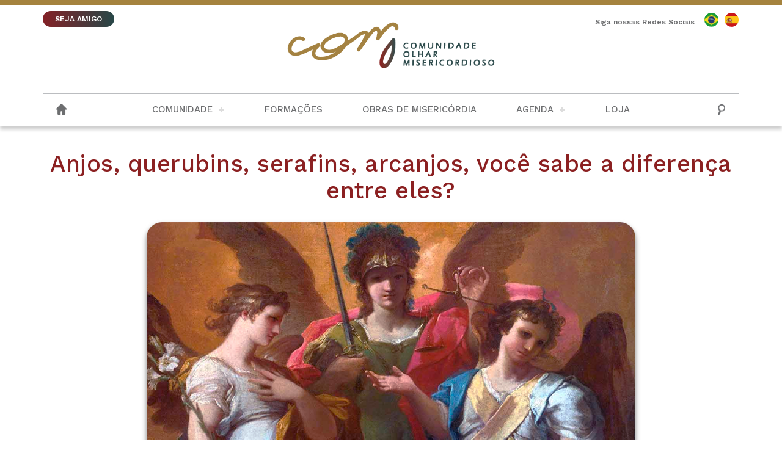

--- FILE ---
content_type: text/html; charset=UTF-8
request_url: https://olharmisericordioso.org/formacao/anjos-querubins-serafins-arcanjos-voce-sabe-a-diferenca-entre-eles/
body_size: 45625
content:
<!DOCTYPE html>
<html>
    <head>
    <!-- Global site tag (gtag.js) - Google Analytics -->
    <script async src="https://www.googletagmanager.com/gtag/js?id=UA-180968376-1"></script>
    <script>
      window.dataLayer = window.dataLayer || [];
      function gtag(){dataLayer.push(arguments);}
      gtag('js', new Date());

      gtag('config', 'UA-180968376-1');
  </script>
  
        <base href="https://olharmisericordioso.org/wp-content/themes/olharmisericordioso/"/>
        <meta charset="UTF-8">
        <!-- <title>Comunidade Olhar Misericordioso &raquo; Anjos, querubins, serafins, arcanjos, você sabe a diferença entre eles?</title> -->
        <meta content="IE=edge, chrome=1" http-equiv="X-UA-Compatible">
        <meta name="viewport" content="width=device-width, initial-scale=1, user-scalable=no">
        <meta name="keywords" content="Comunidade Olhar Misericordioso, Ipatinga, Olhar Misericordioso, Padre Alexandre Paciolli, Igreja, Igreja Católica">
        <meta name="description" content="Site institucional da Comunidade Olhar Misericordioso">
        <meta name="author" content="Agência Parábola">
        <meta name="robots" content="index, follow, archive">  
        
        <!-- FAVICON -->        
        
        <link rel="apple-touch-icon" sizes="180x180" href="https://olharmisericordioso.org/wp-content/themes/olharmisericordioso/images/favicon/apple-touch-icon.png">
        <link rel="icon" type="image/png" sizes="32x32" href="https://olharmisericordioso.org/wp-content/themes/olharmisericordioso/images/favicon/favicon-32x32.png">
        <link rel="icon" type="image/png" sizes="16x16" href="https://olharmisericordioso.org/wp-content/themes/olharmisericordioso/images/favicon/favicon-16x16.png">
        <link rel="manifest" href="https://olharmisericordioso.org/wp-content/themes/olharmisericordioso/images/favicon/site.webmanifest">
        <link rel="mask-icon" href="https://olharmisericordioso.org/wp-content/themes/olharmisericordioso/images/favicon/safari-pinned-tab.svg" color="#5bbad5">
        <meta name="msapplication-TileColor" content="#da532c">
        <meta name="theme-color" content="#ffffff">

        <!-- CSS -->
        <link rel="stylesheet" href="https://olharmisericordioso.org/wp-content/themes/olharmisericordioso/css/reset.css">
        <link rel="stylesheet" href="https://olharmisericordioso.org/wp-content/themes/olharmisericordioso/css/validatonengine.css">
        <link rel="stylesheet" href="https://olharmisericordioso.org/wp-content/themes/olharmisericordioso/css/geral.css">
        <link rel="stylesheet" href="https://olharmisericordioso.org/wp-content/themes/olharmisericordioso/css/fonts.css">
        <link rel="stylesheet" href="https://olharmisericordioso.org/wp-content/themes/olharmisericordioso/css/animate.css">
        <link rel="stylesheet" href="https://olharmisericordioso.org/wp-content/themes/olharmisericordioso/css/galeria.css">

         <link href="https://fonts.googleapis.com/css2?family=Work+Sans:ital,wght@0,300;0,400;0,500;0,600;0,700;1,300;1,400;1,500;1,600;1,700&display=swap" rel="stylesheet">  
        
        <!-- JAVASCRIPT -->      
        <script type="text/javascript" src="https://olharmisericordioso.org/wp-content/themes/olharmisericordioso/js/jquery.1.8.2.min.js"></script>    
       <script type="text/javascript" src="https://olharmisericordioso.org/wp-content/themes/olharmisericordioso/js/jquery.easing.js" defer></script>  
        <script type="text/javascript" src="https://olharmisericordioso.org/wp-content/themes/olharmisericordioso/js/jquery.cycle.min.js" defer></script>    
        <script type="text/javascript" src="https://olharmisericordioso.org/wp-content/themes/olharmisericordioso/js/jquery.validationengine.js"></script>   
        <script type="text/javascript" src="https://olharmisericordioso.org/wp-content/themes/olharmisericordioso/js/jquery.validationengine.pt.br.js"></script>
        <script type="text/javascript" src="https://olharmisericordioso.org/wp-content/themes/olharmisericordioso/js/jquery.maskedinput.min.js"></script>       
        <script type="text/javascript" src="https://olharmisericordioso.org/wp-content/themes/olharmisericordioso/js/scripts.js"></script>
        <script src="https://olharmisericordioso.org/wp-content/themes/olharmisericordioso/js/wow.min.js"></script>
        <script>new WOW().init();</script>
        
        <meta name='robots' content='index, follow, max-image-preview:large, max-snippet:-1, max-video-preview:-1' />

	<!-- This site is optimized with the Yoast SEO plugin v22.4 - https://yoast.com/wordpress/plugins/seo/ -->
	<title>Anjos, querubins, serafins, arcanjos, você sabe a diferença entre eles? - Comunidade Olhar Misericordioso</title>
	<link rel="canonical" href="https://olharmisericordioso.org/formacao/anjos-querubins-serafins-arcanjos-voce-sabe-a-diferenca-entre-eles/" />
	<meta property="og:locale" content="pt_BR" />
	<meta property="og:type" content="article" />
	<meta property="og:title" content="Anjos, querubins, serafins, arcanjos, você sabe a diferença entre eles? - Comunidade Olhar Misericordioso" />
	<meta property="og:description" content="Existem 9 coros ou ordens angelicais, se baseiam nos distintos nomes que na Bíblia aparecem referindo-se a eles. Os coros superiores participam aos inferiores seus conhecimentos. Cada 3 coros formam uma hierarquia. Todas elas formam a corte celestial dos anjos de Deus! Hierarquia Suprema Coro celestial dos Serafins: louvadores de Deus, vivem nos ardores da [&hellip;]" />
	<meta property="og:url" content="https://olharmisericordioso.org/formacao/anjos-querubins-serafins-arcanjos-voce-sabe-a-diferenca-entre-eles/" />
	<meta property="og:site_name" content="Comunidade Olhar Misericordioso" />
	<meta property="article:publisher" content="https://www.facebook.com/olharmisericordioso" />
	<meta property="og:image" content="https://olharmisericordioso.org/wp-content/uploads/2021/09/210929_-_santos_arcanjos_800x450.png" />
	<meta property="og:image:width" content="800" />
	<meta property="og:image:height" content="450" />
	<meta property="og:image:type" content="image/png" />
	<meta name="twitter:card" content="summary_large_image" />
	<meta name="twitter:label1" content="Est. tempo de leitura" />
	<meta name="twitter:data1" content="3 minutos" />
	<script type="application/ld+json" class="yoast-schema-graph">{"@context":"https://schema.org","@graph":[{"@type":"WebPage","@id":"https://olharmisericordioso.org/formacao/anjos-querubins-serafins-arcanjos-voce-sabe-a-diferenca-entre-eles/","url":"https://olharmisericordioso.org/formacao/anjos-querubins-serafins-arcanjos-voce-sabe-a-diferenca-entre-eles/","name":"Anjos, querubins, serafins, arcanjos, você sabe a diferença entre eles? - Comunidade Olhar Misericordioso","isPartOf":{"@id":"https://olharmisericordioso.org/#website"},"primaryImageOfPage":{"@id":"https://olharmisericordioso.org/formacao/anjos-querubins-serafins-arcanjos-voce-sabe-a-diferenca-entre-eles/#primaryimage"},"image":{"@id":"https://olharmisericordioso.org/formacao/anjos-querubins-serafins-arcanjos-voce-sabe-a-diferenca-entre-eles/#primaryimage"},"thumbnailUrl":"https://olharmisericordioso.org/wp-content/uploads/2021/09/210929_-_santos_arcanjos_800x450.png","datePublished":"2021-09-29T11:20:43+00:00","dateModified":"2021-09-29T11:20:43+00:00","breadcrumb":{"@id":"https://olharmisericordioso.org/formacao/anjos-querubins-serafins-arcanjos-voce-sabe-a-diferenca-entre-eles/#breadcrumb"},"inLanguage":"pt-BR","potentialAction":[{"@type":"ReadAction","target":["https://olharmisericordioso.org/formacao/anjos-querubins-serafins-arcanjos-voce-sabe-a-diferenca-entre-eles/"]}]},{"@type":"ImageObject","inLanguage":"pt-BR","@id":"https://olharmisericordioso.org/formacao/anjos-querubins-serafins-arcanjos-voce-sabe-a-diferenca-entre-eles/#primaryimage","url":"https://olharmisericordioso.org/wp-content/uploads/2021/09/210929_-_santos_arcanjos_800x450.png","contentUrl":"https://olharmisericordioso.org/wp-content/uploads/2021/09/210929_-_santos_arcanjos_800x450.png","width":800,"height":450},{"@type":"BreadcrumbList","@id":"https://olharmisericordioso.org/formacao/anjos-querubins-serafins-arcanjos-voce-sabe-a-diferenca-entre-eles/#breadcrumb","itemListElement":[{"@type":"ListItem","position":1,"name":"Início","item":"https://olharmisericordioso.org/"},{"@type":"ListItem","position":2,"name":"Anjos, querubins, serafins, arcanjos, você sabe a diferença entre eles?"}]},{"@type":"WebSite","@id":"https://olharmisericordioso.org/#website","url":"https://olharmisericordioso.org/","name":"Comunidade Olhar Misericordioso","description":"Site institucional da Comunidade Olhar Misericordioso","publisher":{"@id":"https://olharmisericordioso.org/#organization"},"potentialAction":[{"@type":"SearchAction","target":{"@type":"EntryPoint","urlTemplate":"https://olharmisericordioso.org/?s={search_term_string}"},"query-input":"required name=search_term_string"}],"inLanguage":"pt-BR"},{"@type":"Organization","@id":"https://olharmisericordioso.org/#organization","name":"Comunidade Olhar Misericordioso","url":"https://olharmisericordioso.org/","logo":{"@type":"ImageObject","inLanguage":"pt-BR","@id":"https://olharmisericordioso.org/#/schema/logo/image/","url":"https://olharmisericordioso.org/wp-content/uploads/2020/10/logo-com-03-scaled.jpg","contentUrl":"https://olharmisericordioso.org/wp-content/uploads/2020/10/logo-com-03-scaled.jpg","width":2560,"height":1978,"caption":"Comunidade Olhar Misericordioso"},"image":{"@id":"https://olharmisericordioso.org/#/schema/logo/image/"},"sameAs":["https://www.facebook.com/olharmisericordioso","https://www.instagram.com/olhar_misericordioso","https://www.youtube.com/channel/UCK3MWHbot53JHPA9JMmggkA"]}]}</script>
	<!-- / Yoast SEO plugin. -->


<script type="text/javascript">
/* <![CDATA[ */
window._wpemojiSettings = {"baseUrl":"https:\/\/s.w.org\/images\/core\/emoji\/15.0.3\/72x72\/","ext":".png","svgUrl":"https:\/\/s.w.org\/images\/core\/emoji\/15.0.3\/svg\/","svgExt":".svg","source":{"concatemoji":"https:\/\/olharmisericordioso.org\/wp-includes\/js\/wp-emoji-release.min.js?ver=6.5.7"}};
/*! This file is auto-generated */
!function(i,n){var o,s,e;function c(e){try{var t={supportTests:e,timestamp:(new Date).valueOf()};sessionStorage.setItem(o,JSON.stringify(t))}catch(e){}}function p(e,t,n){e.clearRect(0,0,e.canvas.width,e.canvas.height),e.fillText(t,0,0);var t=new Uint32Array(e.getImageData(0,0,e.canvas.width,e.canvas.height).data),r=(e.clearRect(0,0,e.canvas.width,e.canvas.height),e.fillText(n,0,0),new Uint32Array(e.getImageData(0,0,e.canvas.width,e.canvas.height).data));return t.every(function(e,t){return e===r[t]})}function u(e,t,n){switch(t){case"flag":return n(e,"\ud83c\udff3\ufe0f\u200d\u26a7\ufe0f","\ud83c\udff3\ufe0f\u200b\u26a7\ufe0f")?!1:!n(e,"\ud83c\uddfa\ud83c\uddf3","\ud83c\uddfa\u200b\ud83c\uddf3")&&!n(e,"\ud83c\udff4\udb40\udc67\udb40\udc62\udb40\udc65\udb40\udc6e\udb40\udc67\udb40\udc7f","\ud83c\udff4\u200b\udb40\udc67\u200b\udb40\udc62\u200b\udb40\udc65\u200b\udb40\udc6e\u200b\udb40\udc67\u200b\udb40\udc7f");case"emoji":return!n(e,"\ud83d\udc26\u200d\u2b1b","\ud83d\udc26\u200b\u2b1b")}return!1}function f(e,t,n){var r="undefined"!=typeof WorkerGlobalScope&&self instanceof WorkerGlobalScope?new OffscreenCanvas(300,150):i.createElement("canvas"),a=r.getContext("2d",{willReadFrequently:!0}),o=(a.textBaseline="top",a.font="600 32px Arial",{});return e.forEach(function(e){o[e]=t(a,e,n)}),o}function t(e){var t=i.createElement("script");t.src=e,t.defer=!0,i.head.appendChild(t)}"undefined"!=typeof Promise&&(o="wpEmojiSettingsSupports",s=["flag","emoji"],n.supports={everything:!0,everythingExceptFlag:!0},e=new Promise(function(e){i.addEventListener("DOMContentLoaded",e,{once:!0})}),new Promise(function(t){var n=function(){try{var e=JSON.parse(sessionStorage.getItem(o));if("object"==typeof e&&"number"==typeof e.timestamp&&(new Date).valueOf()<e.timestamp+604800&&"object"==typeof e.supportTests)return e.supportTests}catch(e){}return null}();if(!n){if("undefined"!=typeof Worker&&"undefined"!=typeof OffscreenCanvas&&"undefined"!=typeof URL&&URL.createObjectURL&&"undefined"!=typeof Blob)try{var e="postMessage("+f.toString()+"("+[JSON.stringify(s),u.toString(),p.toString()].join(",")+"));",r=new Blob([e],{type:"text/javascript"}),a=new Worker(URL.createObjectURL(r),{name:"wpTestEmojiSupports"});return void(a.onmessage=function(e){c(n=e.data),a.terminate(),t(n)})}catch(e){}c(n=f(s,u,p))}t(n)}).then(function(e){for(var t in e)n.supports[t]=e[t],n.supports.everything=n.supports.everything&&n.supports[t],"flag"!==t&&(n.supports.everythingExceptFlag=n.supports.everythingExceptFlag&&n.supports[t]);n.supports.everythingExceptFlag=n.supports.everythingExceptFlag&&!n.supports.flag,n.DOMReady=!1,n.readyCallback=function(){n.DOMReady=!0}}).then(function(){return e}).then(function(){var e;n.supports.everything||(n.readyCallback(),(e=n.source||{}).concatemoji?t(e.concatemoji):e.wpemoji&&e.twemoji&&(t(e.twemoji),t(e.wpemoji)))}))}((window,document),window._wpemojiSettings);
/* ]]> */
</script>
<link rel='stylesheet' id='dashicons-css' href='https://olharmisericordioso.org/wp-includes/css/dashicons.min.css?ver=6.5.7' type='text/css' media='all' />
<link rel='stylesheet' id='post-views-counter-frontend-css' href='https://olharmisericordioso.org/wp-content/plugins/post-views-counter/css/frontend.css?ver=1.7.3' type='text/css' media='all' />
<style id='wp-emoji-styles-inline-css' type='text/css'>

	img.wp-smiley, img.emoji {
		display: inline !important;
		border: none !important;
		box-shadow: none !important;
		height: 1em !important;
		width: 1em !important;
		margin: 0 0.07em !important;
		vertical-align: -0.1em !important;
		background: none !important;
		padding: 0 !important;
	}
</style>
<link rel='stylesheet' id='wp-block-library-css' href='https://olharmisericordioso.org/wp-includes/css/dist/block-library/style.min.css?ver=6.5.7' type='text/css' media='all' />
<style id='classic-theme-styles-inline-css' type='text/css'>
/*! This file is auto-generated */
.wp-block-button__link{color:#fff;background-color:#32373c;border-radius:9999px;box-shadow:none;text-decoration:none;padding:calc(.667em + 2px) calc(1.333em + 2px);font-size:1.125em}.wp-block-file__button{background:#32373c;color:#fff;text-decoration:none}
</style>
<style id='global-styles-inline-css' type='text/css'>
body{--wp--preset--color--black: #000000;--wp--preset--color--cyan-bluish-gray: #abb8c3;--wp--preset--color--white: #ffffff;--wp--preset--color--pale-pink: #f78da7;--wp--preset--color--vivid-red: #cf2e2e;--wp--preset--color--luminous-vivid-orange: #ff6900;--wp--preset--color--luminous-vivid-amber: #fcb900;--wp--preset--color--light-green-cyan: #7bdcb5;--wp--preset--color--vivid-green-cyan: #00d084;--wp--preset--color--pale-cyan-blue: #8ed1fc;--wp--preset--color--vivid-cyan-blue: #0693e3;--wp--preset--color--vivid-purple: #9b51e0;--wp--preset--gradient--vivid-cyan-blue-to-vivid-purple: linear-gradient(135deg,rgba(6,147,227,1) 0%,rgb(155,81,224) 100%);--wp--preset--gradient--light-green-cyan-to-vivid-green-cyan: linear-gradient(135deg,rgb(122,220,180) 0%,rgb(0,208,130) 100%);--wp--preset--gradient--luminous-vivid-amber-to-luminous-vivid-orange: linear-gradient(135deg,rgba(252,185,0,1) 0%,rgba(255,105,0,1) 100%);--wp--preset--gradient--luminous-vivid-orange-to-vivid-red: linear-gradient(135deg,rgba(255,105,0,1) 0%,rgb(207,46,46) 100%);--wp--preset--gradient--very-light-gray-to-cyan-bluish-gray: linear-gradient(135deg,rgb(238,238,238) 0%,rgb(169,184,195) 100%);--wp--preset--gradient--cool-to-warm-spectrum: linear-gradient(135deg,rgb(74,234,220) 0%,rgb(151,120,209) 20%,rgb(207,42,186) 40%,rgb(238,44,130) 60%,rgb(251,105,98) 80%,rgb(254,248,76) 100%);--wp--preset--gradient--blush-light-purple: linear-gradient(135deg,rgb(255,206,236) 0%,rgb(152,150,240) 100%);--wp--preset--gradient--blush-bordeaux: linear-gradient(135deg,rgb(254,205,165) 0%,rgb(254,45,45) 50%,rgb(107,0,62) 100%);--wp--preset--gradient--luminous-dusk: linear-gradient(135deg,rgb(255,203,112) 0%,rgb(199,81,192) 50%,rgb(65,88,208) 100%);--wp--preset--gradient--pale-ocean: linear-gradient(135deg,rgb(255,245,203) 0%,rgb(182,227,212) 50%,rgb(51,167,181) 100%);--wp--preset--gradient--electric-grass: linear-gradient(135deg,rgb(202,248,128) 0%,rgb(113,206,126) 100%);--wp--preset--gradient--midnight: linear-gradient(135deg,rgb(2,3,129) 0%,rgb(40,116,252) 100%);--wp--preset--font-size--small: 13px;--wp--preset--font-size--medium: 20px;--wp--preset--font-size--large: 36px;--wp--preset--font-size--x-large: 42px;--wp--preset--spacing--20: 0.44rem;--wp--preset--spacing--30: 0.67rem;--wp--preset--spacing--40: 1rem;--wp--preset--spacing--50: 1.5rem;--wp--preset--spacing--60: 2.25rem;--wp--preset--spacing--70: 3.38rem;--wp--preset--spacing--80: 5.06rem;--wp--preset--shadow--natural: 6px 6px 9px rgba(0, 0, 0, 0.2);--wp--preset--shadow--deep: 12px 12px 50px rgba(0, 0, 0, 0.4);--wp--preset--shadow--sharp: 6px 6px 0px rgba(0, 0, 0, 0.2);--wp--preset--shadow--outlined: 6px 6px 0px -3px rgba(255, 255, 255, 1), 6px 6px rgba(0, 0, 0, 1);--wp--preset--shadow--crisp: 6px 6px 0px rgba(0, 0, 0, 1);}:where(.is-layout-flex){gap: 0.5em;}:where(.is-layout-grid){gap: 0.5em;}body .is-layout-flex{display: flex;}body .is-layout-flex{flex-wrap: wrap;align-items: center;}body .is-layout-flex > *{margin: 0;}body .is-layout-grid{display: grid;}body .is-layout-grid > *{margin: 0;}:where(.wp-block-columns.is-layout-flex){gap: 2em;}:where(.wp-block-columns.is-layout-grid){gap: 2em;}:where(.wp-block-post-template.is-layout-flex){gap: 1.25em;}:where(.wp-block-post-template.is-layout-grid){gap: 1.25em;}.has-black-color{color: var(--wp--preset--color--black) !important;}.has-cyan-bluish-gray-color{color: var(--wp--preset--color--cyan-bluish-gray) !important;}.has-white-color{color: var(--wp--preset--color--white) !important;}.has-pale-pink-color{color: var(--wp--preset--color--pale-pink) !important;}.has-vivid-red-color{color: var(--wp--preset--color--vivid-red) !important;}.has-luminous-vivid-orange-color{color: var(--wp--preset--color--luminous-vivid-orange) !important;}.has-luminous-vivid-amber-color{color: var(--wp--preset--color--luminous-vivid-amber) !important;}.has-light-green-cyan-color{color: var(--wp--preset--color--light-green-cyan) !important;}.has-vivid-green-cyan-color{color: var(--wp--preset--color--vivid-green-cyan) !important;}.has-pale-cyan-blue-color{color: var(--wp--preset--color--pale-cyan-blue) !important;}.has-vivid-cyan-blue-color{color: var(--wp--preset--color--vivid-cyan-blue) !important;}.has-vivid-purple-color{color: var(--wp--preset--color--vivid-purple) !important;}.has-black-background-color{background-color: var(--wp--preset--color--black) !important;}.has-cyan-bluish-gray-background-color{background-color: var(--wp--preset--color--cyan-bluish-gray) !important;}.has-white-background-color{background-color: var(--wp--preset--color--white) !important;}.has-pale-pink-background-color{background-color: var(--wp--preset--color--pale-pink) !important;}.has-vivid-red-background-color{background-color: var(--wp--preset--color--vivid-red) !important;}.has-luminous-vivid-orange-background-color{background-color: var(--wp--preset--color--luminous-vivid-orange) !important;}.has-luminous-vivid-amber-background-color{background-color: var(--wp--preset--color--luminous-vivid-amber) !important;}.has-light-green-cyan-background-color{background-color: var(--wp--preset--color--light-green-cyan) !important;}.has-vivid-green-cyan-background-color{background-color: var(--wp--preset--color--vivid-green-cyan) !important;}.has-pale-cyan-blue-background-color{background-color: var(--wp--preset--color--pale-cyan-blue) !important;}.has-vivid-cyan-blue-background-color{background-color: var(--wp--preset--color--vivid-cyan-blue) !important;}.has-vivid-purple-background-color{background-color: var(--wp--preset--color--vivid-purple) !important;}.has-black-border-color{border-color: var(--wp--preset--color--black) !important;}.has-cyan-bluish-gray-border-color{border-color: var(--wp--preset--color--cyan-bluish-gray) !important;}.has-white-border-color{border-color: var(--wp--preset--color--white) !important;}.has-pale-pink-border-color{border-color: var(--wp--preset--color--pale-pink) !important;}.has-vivid-red-border-color{border-color: var(--wp--preset--color--vivid-red) !important;}.has-luminous-vivid-orange-border-color{border-color: var(--wp--preset--color--luminous-vivid-orange) !important;}.has-luminous-vivid-amber-border-color{border-color: var(--wp--preset--color--luminous-vivid-amber) !important;}.has-light-green-cyan-border-color{border-color: var(--wp--preset--color--light-green-cyan) !important;}.has-vivid-green-cyan-border-color{border-color: var(--wp--preset--color--vivid-green-cyan) !important;}.has-pale-cyan-blue-border-color{border-color: var(--wp--preset--color--pale-cyan-blue) !important;}.has-vivid-cyan-blue-border-color{border-color: var(--wp--preset--color--vivid-cyan-blue) !important;}.has-vivid-purple-border-color{border-color: var(--wp--preset--color--vivid-purple) !important;}.has-vivid-cyan-blue-to-vivid-purple-gradient-background{background: var(--wp--preset--gradient--vivid-cyan-blue-to-vivid-purple) !important;}.has-light-green-cyan-to-vivid-green-cyan-gradient-background{background: var(--wp--preset--gradient--light-green-cyan-to-vivid-green-cyan) !important;}.has-luminous-vivid-amber-to-luminous-vivid-orange-gradient-background{background: var(--wp--preset--gradient--luminous-vivid-amber-to-luminous-vivid-orange) !important;}.has-luminous-vivid-orange-to-vivid-red-gradient-background{background: var(--wp--preset--gradient--luminous-vivid-orange-to-vivid-red) !important;}.has-very-light-gray-to-cyan-bluish-gray-gradient-background{background: var(--wp--preset--gradient--very-light-gray-to-cyan-bluish-gray) !important;}.has-cool-to-warm-spectrum-gradient-background{background: var(--wp--preset--gradient--cool-to-warm-spectrum) !important;}.has-blush-light-purple-gradient-background{background: var(--wp--preset--gradient--blush-light-purple) !important;}.has-blush-bordeaux-gradient-background{background: var(--wp--preset--gradient--blush-bordeaux) !important;}.has-luminous-dusk-gradient-background{background: var(--wp--preset--gradient--luminous-dusk) !important;}.has-pale-ocean-gradient-background{background: var(--wp--preset--gradient--pale-ocean) !important;}.has-electric-grass-gradient-background{background: var(--wp--preset--gradient--electric-grass) !important;}.has-midnight-gradient-background{background: var(--wp--preset--gradient--midnight) !important;}.has-small-font-size{font-size: var(--wp--preset--font-size--small) !important;}.has-medium-font-size{font-size: var(--wp--preset--font-size--medium) !important;}.has-large-font-size{font-size: var(--wp--preset--font-size--large) !important;}.has-x-large-font-size{font-size: var(--wp--preset--font-size--x-large) !important;}
.wp-block-navigation a:where(:not(.wp-element-button)){color: inherit;}
:where(.wp-block-post-template.is-layout-flex){gap: 1.25em;}:where(.wp-block-post-template.is-layout-grid){gap: 1.25em;}
:where(.wp-block-columns.is-layout-flex){gap: 2em;}:where(.wp-block-columns.is-layout-grid){gap: 2em;}
.wp-block-pullquote{font-size: 1.5em;line-height: 1.6;}
</style>
<link rel='stylesheet' id='slb_core-css' href='https://olharmisericordioso.org/wp-content/plugins/simple-lightbox/client/css/app.css?ver=2.9.3' type='text/css' media='all' />
<link rel="https://api.w.org/" href="https://olharmisericordioso.org/wp-json/" /><link rel="EditURI" type="application/rsd+xml" title="RSD" href="https://olharmisericordioso.org/xmlrpc.php?rsd" />
<meta name="generator" content="WordPress 6.5.7" />
<link rel='shortlink' href='https://olharmisericordioso.org/?p=2141' />
<link rel="alternate" type="application/json+oembed" href="https://olharmisericordioso.org/wp-json/oembed/1.0/embed?url=https%3A%2F%2Folharmisericordioso.org%2Fformacao%2Fanjos-querubins-serafins-arcanjos-voce-sabe-a-diferenca-entre-eles%2F" />
<link rel="alternate" type="text/xml+oembed" href="https://olharmisericordioso.org/wp-json/oembed/1.0/embed?url=https%3A%2F%2Folharmisericordioso.org%2Fformacao%2Fanjos-querubins-serafins-arcanjos-voce-sabe-a-diferenca-entre-eles%2F&#038;format=xml" />
   

        <meta property="og:image" content="https://olharmisericordioso.org/wp-content/uploads/2021/09/210929_-_santos_arcanjos_800x450-150x150.png" />
           
    </head>
    <body class="">

         <!-- Tela de Loading -->
                <div id="loader" class="loader"></div>
                <!-- <div style="display:none" id="tudo_page"> CONTEUDO DA PÁGINA <div> -->
                    
        <div class="wrapper" id="wrapper">
            <header>
                <div class="barra-topo">
                    <div class="conteudo">
                        <div class="esquerda">
                            <a class="botao-ajude pulse" href="https://olharmisericordioso.org/cadastro-de-amigos">SEJA AMIGO</a>
                        </div> 
                        <div class="direita">
                            <p>Siga nossas Redes Sociais</p>
                            <ul class="menu-redes-sociais rede-desktop">                    
                                                    <li class="link-portugues">
                                <a class="olharmisericordioso-portugues" href="https://mercifulgaze.org/" target="_blank" title="English"></a>
                            </li>
                                                    <li class="link-espanhol">
                                <a class="olharmisericordioso-espanhol" href="https://miradamisericordiosa.org/" target="_blank" title="Español"></a>
                            </li>
                                            
                    </ul> 
                        </div>                        
                    </div>
                </div>
                <div class="conteudo">
                    
                    
                    <a class="logo" href="https://olharmisericordioso.org">
                        <img alt="Comunidade Olhar Misericordioso" src="images/logo_site.png">
                    </a>  

                </div><!-- FIM CONTEUDO -->
                <div class="wrapper-menu">
                    <div class="conteudo"> 
                        <a href="https://olharmisericordioso.org" >
                            <i class="olharmisericordioso-home"></i>
                        </a> 
                        <ul class="menu-redes-sociais rede-mobile">                    
                                            
                    </ul>  

                    <!-- DESABILITAR BUSCA POR CAUSA DA INSCRIÇÃO -->   
                        <input type="checkbox" id="control-nav">
                        <label for="control-nav" class="control-nav"></label>
                        <label for="control-nav" class="control-nav-close"></label>                          
                        <div class="menu-principal-container"><ul id="menu-principal" class="menu"><li id="menu-item-244" class="menu-item menu-item-type-custom menu-item-object-custom menu-item-has-children menu-item-244"><a>Comunidade</a>
<ul class="sub-menu">
	<li id="menu-item-544" class="menu-item menu-item-type-post_type menu-item-object-page menu-item-544"><a href="https://olharmisericordioso.org/nossa-historia/">História</a></li>
	<li id="menu-item-545" class="menu-item menu-item-type-post_type menu-item-object-page menu-item-545"><a href="https://olharmisericordioso.org/historiadofundador/">Fundador</a></li>
	<li id="menu-item-566" class="menu-item menu-item-type-post_type menu-item-object-page menu-item-566"><a href="https://olharmisericordioso.org/carisma-olhar-misericordioso/">Carisma e Devoções</a></li>
	<li id="menu-item-543" class="menu-item menu-item-type-post_type menu-item-object-page menu-item-543"><a href="https://olharmisericordioso.org/padroeiros-e-suas-historias/">Padroeiros</a></li>
	<li id="menu-item-954" class="menu-item menu-item-type-post_type menu-item-object-page menu-item-954"><a href="https://olharmisericordioso.org/praticas-de-piedade/">Práticas de Piedade</a></li>
</ul>
</li>
<li id="menu-item-3855" class="menu-item menu-item-type-post_type menu-item-object-page menu-item-3855"><a href="https://olharmisericordioso.org/formacoes/">Formações</a></li>
<li id="menu-item-568" class="menu-item menu-item-type-post_type menu-item-object-page menu-item-568"><a href="https://olharmisericordioso.org/obras-de-misericordia/">Obras de Misericórdia</a></li>
<li id="menu-item-569" class="menu-item menu-item-type-post_type menu-item-object-page menu-item-has-children menu-item-569"><a href="https://olharmisericordioso.org/agenda/">Agenda</a>
<ul class="sub-menu">
	<li id="menu-item-3831" class="menu-item menu-item-type-post_type menu-item-object-noticia menu-item-3831"><a href="https://olharmisericordioso.org/noticia/missa-ao-sangue-de-jesus-nesta-terca-15-presidida-pelo-pe-alexandre-paciolli/">Missa ao Sangue de Jesus &#8211; Resende/RJ</a></li>
</ul>
</li>
<li id="menu-item-247" class="menu-item menu-item-type-custom menu-item-object-custom menu-item-247"><a target="_blank" rel="noopener" href="https://olhar-misericordioso.lojaintegrada.com.br/">Loja</a></li>
</ul></div>                       <!--  <ul class="menu" id="menu-principal">
                            <li class="menu-item-has-children">
                                <a href="javascript:void(0)" title="">A Paróquia</a>
                                <ul class="sub-menu">
                                    <li><a href="javascript:void(0)">Padroeiro</a></li>
                                    <li><a href="javascript:void(0)">História</a></li>
                                    <li><a href="javascript:void(0)">Clero</a></li>
                                </ul>
                            </li>
                            <li><a href="javascript:void(0)" title="SMP">SMP</a></li>
                        </ul> -->

                        <!-- DESABILITAR BUSCA POR CAUSA DA INSCRIÇÃO --> 
                        <form action="/busca/" method="get" class="busca-topo">
                            <input type="checkbox" id="controle-busca">
                            <label for="controle-busca">
                                <span class=" item-menu"></span> 
                            </label>
                            <div class="wrapper-busca">
                                <input type="text" name="q" placeholder="O que procura?" class="font-nd">
                                <!-- <button type="submit" title="Procurar"><span class="font-bold" style="font-weight: bold">✓</span></button> -->
                            </div>
                        </form>  

                    </div>
                </div><!-- FIM WRAPPER MENU -->
            </header>
<div id="single" class="conteudo single formatar noticia">
            <h1 class="titulo">Anjos, querubins, serafins, arcanjos, você sabe a diferença entre eles?</h1>
                    <div class="wrapper-imagem">
                <img alt="" src="https://olharmisericordioso.org/wp-content/uploads/2021/09/210929_-_santos_arcanjos_800x450.png">
            </div>
                <div class="info">
            <span>29/09/2021</span>
            <span class="ponto">.</span>
            <span>Formações</span>
        </div>

        <div class="compartilhar">

            <script type="text/javascript">
                function abrir_facebook(URL) {
                  window.open(URL, 'janela', 'width=540, height=600, top=100, left=699, scrollbars=yes, status=no, toolbar=no, location=no, menubar=no, resizable=no, fullscreen=no')
              }

              function abrir_twitter(URL) {
                  window.open(URL, 'janela', 'width=530, height=450, top=100, left=699, scrollbars=yes, status=no, toolbar=no, location=no, menubar=no, resizable=no, fullscreen=no') 
              }

              function abrir_pinterest(URL) {
                  window.open(URL, 'janela', 'width=530, height=450, top=100, left=699, scrollbars=yes, status=no, toolbar=no, location=no, menubar=no, resizable=no, fullscreen=no') 
              }

              function abrir_linkedin(URL) {
                  window.open(URL, 'janela', 'width=530, height=450, top=100, left=699, scrollbars=yes, status=no, toolbar=no, location=no, menubar=no, resizable=no, fullscreen=no') 
              }
          </script>

        <a href="javascript:abrir_facebook('https://www.facebook.com/sharer/sharer.php?u=https://olharmisericordioso.org/formacao/anjos-querubins-serafins-arcanjos-voce-sabe-a-diferenca-entre-eles/');" title="Compartilhar no Facebook">
            <img src="https://olharmisericordioso.org/images/facebook.png">
        </a>
        
        <a href="https://api.whatsapp.com/send?text=https://olharmisericordioso.org/formacao/anjos-querubins-serafins-arcanjos-voce-sabe-a-diferenca-entre-eles/" target="_blank"> 
            <img src="https://olharmisericordioso.org/images/whatsapp.png">
        </a>

        <!-- <a href="https://wa.me/?text=https://olharmisericordioso.org/formacao/anjos-querubins-serafins-arcanjos-voce-sabe-a-diferenca-entre-eles/" target="_blank"> 
            <img src="https://olharmisericordioso.org/images/whatsapp.png">
        </a> -->

        <a href="javascript:abrir_twitter('http://twitter.com/share?text=https://olharmisericordioso.org/formacao/anjos-querubins-serafins-arcanjos-voce-sabe-a-diferenca-entre-eles/');" data-role="shareLink" title="Compartilhar no Twitter">
            <img src="https://olharmisericordioso.org/images/twitter.png">
        </a>

        <a href="javascript:abrir_pinterest('https://www.pinterest.com/pin/create/button/?url=https://olharmisericordioso.org/formacao/anjos-querubins-serafins-arcanjos-voce-sabe-a-diferenca-entre-eles/&media=https://olharmisericordioso.org/wp-content/uploads/2021/09/210929_-_santos_arcanjos_800x450.png&description=Anjos, querubins, serafins, arcanjos, você sabe a diferença entre eles?')">
            <img src="https://olharmisericordioso.org/images/pinterest.png">
        </a>

        <a href="javascript:abrir_linkedin('https://www.linkedin.com/shareArticle?mini=true&url=https://olharmisericordioso.org/formacao/anjos-querubins-serafins-arcanjos-voce-sabe-a-diferenca-entre-eles/&title=Anjos, querubins, serafins, arcanjos, você sabe a diferença entre eles?&summary=Existem 9 coros ou ordens angelicais, se baseiam nos distintos nomes que na Bíblia aparecem referindo-se a eles. Os coros superiores participam aos inferiores seus conhecimentos. Cada 3 coros formam uma hierarquia. Todas elas formam a corte celestial dos anjos de Deus! Hierarquia Suprema Coro celestial dos Serafins: louvadores de Deus, vivem nos ardores da [&hellip;]&source=Comunidade Olhar Misericordioso')">
            <img src="https://olharmisericordioso.org/images/linkedin.png">
        </a> 
    </div>
        
        <div class="wrapper-conteudo font-nd">            
            <p>Existem 9 coros ou ordens angelicais, se baseiam nos distintos nomes que na Bíblia aparecem referindo-se a eles. Os coros superiores participam aos inferiores seus conhecimentos. Cada 3 coros formam uma hierarquia. Todas elas formam a corte celestial dos anjos de Deus!</p>
<p>Hierarquia Suprema</p>
<p><strong>Coro celestial dos Serafins:</strong> louvadores de Deus, vivem nos ardores da caridade; vem do grego “Seraph&#8221; (abrasar, queimar, consumir). <em>O que pedir a eles:</em> que nos abrasem no amor de Deus e inflamem nosso coração no carinho com Nossa Senhora, que nos entreguemos, louvemos e sirvamos a Deus!</p>
<p><strong>Coro celestial dos Querubins:</strong> cuidadores das coisas de Deus, vêem a verdade de um modo superior aos outros anjos; do grego “Cherub” (plenitude de sabedoria e ciência). <em>O que  pedir a eles:</em> que nos ajudem nas tentações contra a fé, pureza e os escrúpulos.</p>
<p><strong>Coro celestial dos Tronos:</strong> atentos às razões do obrar divino; assistem aos anjos inferiores, se for necessário; “Sedes” Dei.</p>
<p>Hierarquia Média</p>
<p><strong>Coro celestial das Dominações:</strong> dominam sobre todas as ordens angelicais encarregadas de executar a vontade de Deus; distribuem aos anjos inferiores suas funções e ministérios; participam no governo das sociedades. <em>O que pedir a eles:</em> que esclareçam os hereges ateus, incrédulos e católicos pouco fervorosos, conversão, pelos que se dedicam a difundir o Evangelho.</p>
<p><strong>Coro celestial das Potestades:</strong> condutores da ordem sagrada; executam grandes ações que dizem respeito ao governo universal do mundo e da Igreja, operando por isso milagres e prodígios extraordinários.</p>
<p><strong>Coro celestial das Virtudes:</strong> “virtus” (força); encarregados de eliminar os obstáculos que se opõe ao cumprimento das ordens de Deus, afastando os anjos maus que assediam as nações para desviá-las de seu fim; lutam para manter a ordem da Providência Divina.</p>
<p>Hierarquia Inferior</p>
<p><strong>Coro celestial dos Principados:</strong> são os que presidem os reinos, as províncias, dioceses; encarregados da repartição dos bens espirituais neles; missão mais extensa e universal.</p>
<p><strong>Coro celestial dos Arcanjos:</strong> anjos que estão ao serviço direto de Deus para realizar missões especiais. O que pedir a eles: <em><strong>Miguel:</strong></em> quem como Deus (lutar contra os demônios); <strong><em>Gabriel:</em></strong> fortaleza de Deus (portador de boas notícias de Deus); <strong><em>Rafael:</em></strong> remédio de Deus (cura)</p>
<p><strong>Coro celestial dos Anjos:</strong> aqui estão os demais anjos e nossos anjos da guara; a cada um de nós também é designado um Anjo da Guarda. Elias foi alimentado por um anjo custódio: 1 Reis, 19, 5</p>
<p>Os anjos não podem conhecer nossos pensamentos se nós não os revelamos… só Deus sabe o que está em nossos corações. Podemos pedir ajuda deles para favores.</p>
<p>Nos ensinam muito os anjos a:<br />
* Glorificar o Senhor<br />
* Cumprir com exatidão as ordens de Deus<br />
* Servir ao próximo</p>
<p><em>Minha bênção! Pe. Alexandre Paciolli</em></p>
<p>&nbsp;</p>
<p style="text-align: center;"><em>Tudo por Jesus, nada sem Maria.</em></p>
<p>Leia mais:</p>
<p><a href="https://olharmisericordioso.org/wp-content/uploads/2021/09/oracao-a-sao-miguel-arcanjo-1.pdf">Oração a São Miguel Arcanjo</a></p>
<p><a href="https://olharmisericordioso.org/wp-content/uploads/2021/09/oracao-a-sao-gabriel-arcanjo-1.pdf">Oração a São Gabriel Arcanjo</a></p>
<p><a href="https://olharmisericordioso.org/wp-content/uploads/2021/09/oracoes-a-sao-rafael-arcanjo-1.pdf">Oração a São Rafael Arcanjo</a></p>
            
        </div><!-- FIM WRAPPER CONTEUDO -->
        
    
    <div class="wrapper-lista-noticias">
        <h3 class="titulo detalhe-veja-mais">Veja Também</h3>
        <ul class="">
                                   
                        <li>
                            <a href="https://olharmisericordioso.org/formacao/novena-a-sao-joao-paulo-ii/" title="Ver notícia: Novena a São João Paulo II">
                            <div class="limitador">
                                    <img alt="" src="https://olharmisericordioso.org/wp-content/uploads/2021/10/211012_novena-spjii_site-450x270.png">
                                
                            </div> <!-- FIM LIMITADOR PEQUENO -->
                            <div class="info">
                                <span>13/10/2023</span>
                                <span class="ponto">.</span>
                                <span>Formações</span>
                            </div>
                            <span>Novena a São João Paulo II</span>
                        </a>
                        </li>
                   
                                   
                        <li>
                            <a href="https://olharmisericordioso.org/formacao/ataques-modernos-e-contemporaneos-a-familia-como-atuar/" title="Ver notícia: Ataques modernos e contemporâneos à família &#8211; Como atuar?">
                            <div class="limitador">
                                    <img alt="" src="https://olharmisericordioso.org/wp-content/uploads/2023/06/ivansa-79ae657c0e13bfa6394c2be25a6f1aa1-cathopic-450x270.jpg">
                                
                            </div> <!-- FIM LIMITADOR PEQUENO -->
                            <div class="info">
                                <span>21/06/2023</span>
                                <span class="ponto">.</span>
                                <span>Formações</span>
                            </div>
                            <span>Ataques modernos e contemporâneos à família &#8211; Como atuar?</span>
                        </a>
                        </li>
                   
                                   
                        <li>
                            <a href="https://olharmisericordioso.org/formacao/o-poder-da-intercessao-de-maria-fazei-tudo-o-que-ele-vos-disser/" title="Ver notícia: O poder da intercessão de Maria &#8211; &#8220;Fazei tudo o que Ele vos disser&#8221;">
                            <div class="limitador">
                                    <img alt="" src="https://olharmisericordioso.org/wp-content/uploads/2023/06/formacao_o-que-significa-ser-a-medianeira-de-todas-as-gracas-1536x864-1-450x270.jpg">
                                
                            </div> <!-- FIM LIMITADOR PEQUENO -->
                            <div class="info">
                                <span>04/06/2023</span>
                                <span class="ponto">.</span>
                                <span>Formações</span>
                            </div>
                            <span>O poder da intercessão de Maria &#8211; &#8220;Fazei tudo o que Ele vos disser&#8221;</span>
                        </a>
                        </li>
                   
                 
            </ul>
  </div>
</div><!-- FIM CONTEUDO -->

<div class="bloco-eventos"><div class="detalhe-barra"></div>
    <div class="eventos">
        <div class="conteudo">
        
            <h2 class="wow animated slideInUp titulo quadrado">PRÓXIMOS EVENTOS</h2>
                    </div>
    </div> <!-- FIM EVENTOS -->
    <div class="voz-do-fundador">
        <div class="conteudo">
            <div class="esquerda">
                <img src="images/assinatura.png">

                            
                        
            <audio src="https://olharmisericordioso.org/wp-content/uploads/2021/03/10_meditatio-curados-no-amor-para-amar-a-palavra-tem-poder.mp3" controls>
                <p>Seu nevegador não suporta o elemento audio.</p>
            </audio>
            <span>Curados para amar – A palavra tem poder</span>
                        <a class="btn-mais quadrado" href="https://olharmisericordioso.org/voz-do-fundador/">OUVIR TODOS
            </a>

            </div>
            
        </div>
        <div class="detalhe-barra"></div>
    </div>
</div>


    <div class="bloco bloco-verde">
        <div class="conteudo">

            <ul class="campanha cycle-slideshow" data-cycle-fx="scrollHorz" data-cycle-pause-on-hover="true" data-cycle-speed="500" data-cycle-timeout="5000" data-cycle-slides="> li">                                          
                                
                        <li>
                            <a href="javascript:void(0)" title="Caminhão da Misericórdia" target="_self">
                                <img alt="" src="https://olharmisericordioso.org/wp-content/uploads/2022/04/220410_caminhao-id-nova_banner-inferior-site.png">
                            </a>
                        </li>
                                                
            </ul>
    </div>
</div> 

<footer>
    <div class="wow fadeInUp copyright">
        <div class="conteudo">
            <a class="logo" href="https://olharmisericordioso.org">
                        <img alt="Comunidade Olhar Misericordioso" src="images/logo_site.png">
                    </a>  
            <ul class="menu-redes-sociais rede-desktop">                    
                                            
                    </ul> 
            <span>Siga nossas Redes Sociais &nbsp;&nbsp;&nbsp;&nbsp;&nbsp;&nbsp;&nbsp; | &nbsp;&nbsp;&nbsp;&nbsp;&nbsp;&nbsp;&nbsp; Desenvolvido com excelência por</span> <a href="http://agenciaparabola.com.br" target="_blank"><img src="images/parabola.png"></a>

            <span>Copyright &copy; 2026 - Comunidade Olhar Misericordioso <br> Desenvolvido com excelência por</span> <a href="http://agenciaparabola.com.br" target="_blank"><img src="images/parabola.png"></a>
        </div>
    </div>
</footer>
<!-- <div>
    <a href="https://web.whatsapp.com/send/?phone=" 
       target="_blank">
       <img  class="whatsapp" src="images/whatsapp.png" />
    </a>
</div> -->
<script type="text/javascript" id="slb_context">/* <![CDATA[ */if ( !!window.jQuery ) {(function($){$(document).ready(function(){if ( !!window.SLB ) { {$.extend(SLB, {"context":["public","user_guest"]});} }})})(jQuery);}/* ]]> */</script>
</body>
</html>

--- FILE ---
content_type: text/css
request_url: https://olharmisericordioso.org/wp-content/themes/olharmisericordioso/css/fonts.css
body_size: 5343
content:
/********************************************
*   	
*   Wagner Martins Souza
*   rodrigo dot alison at hotmail dot com
*   04/05/2020
*   
********************************************/


@font-face {
    font-family: "Icomoon";
    src: url("../fonts/icomoon.eot");
    src: url("../fonts/icomoon.eot?#iefix") format("embedded-opentype"),
         url("../fonts/icomoon.ttf") format("truetype"),
         url("../fonts/icomoon.woff") format("woff"),
         url("../fonts/icomoon.woff2") format("woff"),
         url("../fonts/icomoon.svg?#Icomoon") format("svg");
    font-weight: normal;
    font-style: normal;
}

[class^="icon-"], [class*=" icon-"] {
    font-family: "Icomoon" !important;
    speak: none;
    font-style: normal;
    font-weight: normal;
    font-variant: normal;
    text-transform: none;
    line-height: 1;
    -webkit-font-smoothing: antialiased;
    -moz-osx-font-smoothing: grayscale;
}

.icon-busca:before { content: "\e900"; }
.icon-paroquia:before { content: "\e901"; }
.icon-noticias:before { content: "\e902"; }
.icon-liturgia-diaria:before { content: "\e903"; }
.icon-santo-dia:before { content: "\e904"; }
.icon-oracoes:before { content: "\e905"; }
.icon-comunidades:before { content: "\e906"; }
.icon-missas:before { content: "\e907"; }
.icon-dizimo:before { content: "\e908"; }
.icon-sacramentos:before { content: "\e909"; }
.icon-pedido-oracao:before { content: "\e90a"; }
.icon-agenda:before { content: "\e90b"; }
.icon-telefone:before { content: "\e90c"; font-size: 28px; }
.icon-facebook:before { content: "\e90d"; }
.icon-instagram-new:before { content: "\e90e"; }
.icon-twitter:before { content: "\e90f"; }
.icon-youtube-new:before { content: "\e910"; }
.icon-instagram:before { content: "\e911"; }
.icon-youtube:before { content: "\e912"; }
.icon-google-plus:before { content: "\e913"; }
.icon-quote:before { content: "\f35f"; }



@font-face {
  font-family: 'olharmisericordioso';
  src:  url('../fonts/olharmisericordioso/fonts/olharmisericordioso.eot?qfwby5');
  src:  url('../fonts/olharmisericordioso/fonts/olharmisericordioso.eot?qfwby5#iefix') format('embedded-opentype'),
    url('../fonts/olharmisericordioso/fonts/olharmisericordioso.ttf?qfwby5') format('truetype'),
    url('../fonts/olharmisericordioso/fonts/olharmisericordioso.woff?qfwby5') format('woff'),
    url('../fonts/olharmisericordioso/fonts/olharmisericordioso.svg?qfwby5#olharmisericordioso') format('svg');
  font-weight: normal;
  font-style: normal;
  font-display: block;
}

[class^="olharmisericordioso-"], [class*=" olharmisericordioso-"] {
  /* use !important to prevent issues with browser extensions that change fonts */
  font-family: 'olharmisericordioso' !important;
  speak: never;
  font-style: normal;
  font-weight: normal;
  font-variant: normal;
  text-transform: none;
  line-height: 1;

  /* Better Font Rendering =========== */
  -webkit-font-smoothing: antialiased;
  -moz-osx-font-smoothing: grayscale;
}

.olharmisericordioso-lupa:before {
  content: "\e900";
}
.olharmisericordioso-home:before {
  content: "\e901";
}
.olharmisericordioso-liturgia:before {
  content: "\e902";
}
.olharmisericordioso-mapa:before {
  content: "\e903";
}
.olharmisericordioso-santo:before {
  content: "\e904";
}
.olharmisericordioso-oracoes:before {
  content: "\e905";
}
.olharmisericordioso-terco:before {
  content: "\e906";
}
.olharmisericordioso-pedido:before {
  content: "\e907";
}
.olharmisericordioso-socio:before {
  content: "\e908";
}
.olharmisericordioso-agenda_check:before {
  content: "\e909";
}
.olharmisericordioso-facebook:before {
  content: "\e90a";
}
.olharmisericordioso-instagram:before {
  content: "\e90b";
}
.olharmisericordioso-youtube:before {
  content: "\e90c";
}
.olharmisericordioso-audio:before {
  content: "\e90d";
}
.olharmisericordioso-noticias:before {
  content: "\e911";
}
.olharmisericordioso-noticia:before {
  content: "\e917";
}
.olharmisericordioso-video:before {
  content: "\e90e";
  color: #58595b;
}
.olharmisericordioso-doacao:before {
  content: "\e90f";
  color: #58595b;
}
.olharmisericordioso-icones-obras-1:before {
  content: "\e910";
}
.olharmisericordioso-icones-obras-2:before {
  content: "\e912";
}
.olharmisericordioso-icones-obras-3:before {
  content: "\e913";
}
.olharmisericordioso-icones-obras-4:before {
  content: "\e914";
}
.olharmisericordioso-icones-obras-5:before {
  content: "\e915";
}
.olharmisericordioso-icones-obras-6:before {
  content: "\e916";
}
.olharmisericordioso-icones-obras-7:before {
  content: "\e918";
}
.olharmisericordioso-icones-obras-8:before {
  content: "\e919";
}
.olharmisericordioso-icones-obras-9:before {
  content: "\e91a";
}
.olharmisericordioso-icones-obras-10:before {
  content: "\e91c";
}
.olharmisericordioso-icones-obras-11:before {
  content: "\e91b";
}
.olharmisericordioso-icones-obras-12:before {
  content: "\e91d";
}
.olharmisericordioso-icones-obras-13:before {
  content: "\e91e";
}
.olharmisericordioso-icones-obras-14:before {
  content: "\e91f";
}
.olharmisericordioso-icones-obras-15:before {
  content: "\e920";
}
.olharmisericordioso-icones-obras-16:before {
  content: "\e921";
}
.olharmisericordioso-icones-obras-17:before {
  content: "\e923";
}
.olharmisericordioso-icones-obras-18:before {
  content: "\e922";
}
.olharmisericordioso-vale-da-misericordia:before {
  content: "\e924";
}
